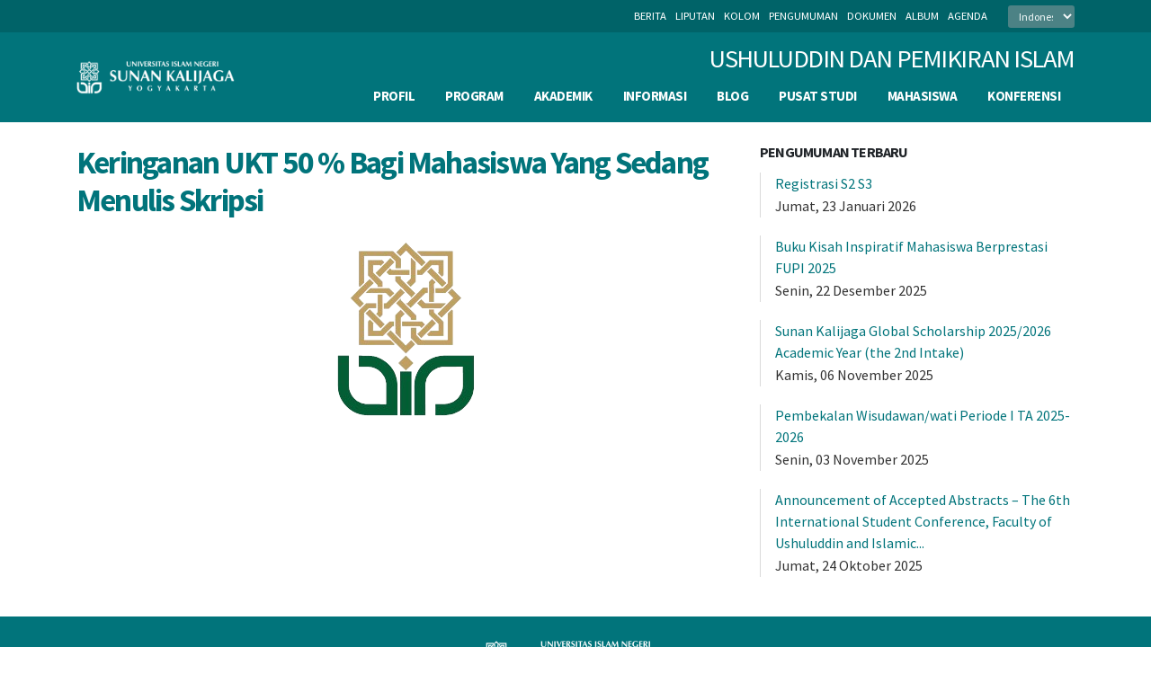

--- FILE ---
content_type: text/html; charset=UTF-8
request_url: https://ushuluddin.uin-suka.ac.id/id/pengumuman/detail/1848/keringanan-ukt-50-bagi-mahasiswa-yang-sedang-menulis-skripsi
body_size: 9631
content:
<!DOCTYPE html>
<html>

<head>

    <!-- Basic -->
    <meta charset="utf-8">
    <meta http-equiv="X-UA-Compatible" content="IE=edge">

    <title>Ushuluddin dan Pemikiran Islam | UIN Sunan Kalijaga Yogyakarta</title>

    <meta name="keywords" content="UIN SUKA" />
    <meta name="description" content="UIN SUKA">

    <!-- Favicon -->
    <link rel="shortcut icon" href="https://ushuluddin.uin-suka.ac.id/favicon.png" type="image/x-icon" />
    <link rel="apple-touch-icon" href="https://ushuluddin.uin-suka.ac.id/favicon.png">

    <!-- Mobile Metas -->
    <meta name="viewport" content="width=device-width, initial-scale=1, minimum-scale=1.0, shrink-to-fit=no">
        <!-- Web Fonts  -->
    <link href="https://fonts.googleapis.com/css?family=Open+Sans:300,400,600,700,800%7CShadows+Into+Light" rel="stylesheet" type="text/css">
    <!-- Source sans Font  -->
    <link href="https://fonts.googleapis.com/css2?family=Source+Sans+Pro:wght@400;700&display=swap" rel="stylesheet">
    <!-- End Source Font  -->
    <!-- Lora Font  -->
    <link rel="preconnect" href="https://fonts.googleapis.com">
    <link rel="preconnect" href="https://fonts.gstatic.com" crossorigin>
    <link href="https://fonts.googleapis.com/css2?family=Lora:ital,wght@0,400..700;1,400..700&display=swap" rel="stylesheet">
    <!-- End Lora Font  -->
    <!-- Vendor CSS -->
    <link rel="stylesheet" href="https://ushuluddin.uin-suka.ac.id/assets/porto/vendor/bootstrap/css/bootstrap.min.css">
    <link rel="stylesheet" href="https://ushuluddin.uin-suka.ac.id/assets/porto/vendor/fontawesome-free/css/all.min.css">
    <link rel="stylesheet" href="https://ushuluddin.uin-suka.ac.id/assets/porto/vendor/animate/animate.min.css">
    <link rel="stylesheet" href="https://ushuluddin.uin-suka.ac.id/assets/porto/vendor/simple-line-icons/css/simple-line-icons.min.css">
    <link rel="stylesheet" href="https://ushuluddin.uin-suka.ac.id/assets/porto/vendor/owl.carousel/assets/owl.carousel.min.css">
    <link rel="stylesheet" href="https://ushuluddin.uin-suka.ac.id/assets/porto/vendor/owl.carousel/assets/owl.theme.default.min.css">
    <link rel="stylesheet" href="https://ushuluddin.uin-suka.ac.id/assets/porto/vendor/magnific-popup/magnific-popup.min.css">

    <!-- Theme CSS -->
            <link rel="stylesheet" href="https://ushuluddin.uin-suka.ac.id/assets/porto/css/custom-theme.css">
        <link rel="stylesheet" href="https://ushuluddin.uin-suka.ac.id/assets/porto/css/custom-theme-elements.css">
    <link rel="stylesheet" href="https://ushuluddin.uin-suka.ac.id/assets/porto/css/theme-blog.css">
    <link rel="stylesheet" href="https://ushuluddin.uin-suka.ac.id/assets/porto/css/theme-shop.css">

    <!-- Current Page CSS -->
    <link rel="stylesheet" href="https://ushuluddin.uin-suka.ac.id/assets/porto/vendor/rs-plugin/css/settings.css">
    <link rel="stylesheet" href="https://ushuluddin.uin-suka.ac.id/assets/porto/vendor/rs-plugin/css/layers.css">
    <link rel="stylesheet" href="https://ushuluddin.uin-suka.ac.id/assets/porto/vendor/rs-plugin/css/navigation.css">
    <link rel="stylesheet" href="https://ushuluddin.uin-suka.ac.id/assets/porto/vendor/circle-flip-slideshow/css/component.css">

    <!-- Demo CSS -->


    <!-- Skin CSS -->
    <link rel="stylesheet" href="https://ushuluddin.uin-suka.ac.id/assets/porto/css/skins/default.css">

    <!-- Theme Custom CSS -->
    <link rel="stylesheet" href="https://ushuluddin.uin-suka.ac.id/assets/porto/css/custom.css">
    <link rel="stylesheet" href="https://ushuluddin.uin-suka.ac.id/assets/porto/custom-css-4.css">

    <!-- Head Libs -->
    <script src="https://ushuluddin.uin-suka.ac.id/assets/porto/vendor/modernizr/modernizr.min.js"></script>

</head>

<body>

    <div class="body">


        <div role="main" class="main">

            <header id="header" class="header-effect-shrink" data-plugin-options="{'stickyEnabled': true, 'stickyEffect': 'shrink', 'stickyEnableOnBoxed': true, 'stickyEnableOnMobile': true, 'stickyChangeLogo': true, 'stickyStartAt': 99999, 'stickyHeaderContainerHeight': 70}">
    <div class="header-body border-top-0 border-bottom-0">
        <div class="header-top header-top-default border-bottom-0 d-none d-lg-block dir-ltr" style="background-color:rgb(0, 99, 104);min-height:auto">
            <div class="container">
                <div class="header-row">
                    <div class="header-column justify-content-start">
                        <!-- <div class="header-row">
                            <nav class="header-nav-top">
                                <ul class="nav nav-pills">
                                    <li class="nav-item">
                                        <span class="text-light opacity-7 pl-0">Call Us Today! 800-123-4567</span>
                                    </li>
                                </ul>
                            </nav>
                        </div> -->
                    </div>
                    <div class="header-column justify-content-end">
                        <div class="header-row">
                            <nav class="header-nav-top">
                                <ul class="w-100 nav nav-pills text-uppercase text-2 d-none d-lg-flex" id="list-header">
                                                                            <li class="nav-item nav-item-anim-icon">
                                            <a class="nav-top-link pl-0" href="https://ushuluddin.uin-suka.ac.id/id/list/berita"><i></i> berita</a>
                                        </li>
                                                                            <li class="nav-item nav-item-anim-icon">
                                            <a class="nav-top-link pl-0" href="https://ushuluddin.uin-suka.ac.id/id/list/liputan"><i></i> liputan</a>
                                        </li>
                                                                            <li class="nav-item nav-item-anim-icon">
                                            <a class="nav-top-link pl-0" href="https://ushuluddin.uin-suka.ac.id/id/list/kolom"><i></i> kolom</a>
                                        </li>
                                                                            <li class="nav-item nav-item-anim-icon">
                                            <a class="nav-top-link pl-0" href="https://ushuluddin.uin-suka.ac.id/id/list/pengumuman"><i></i> pengumuman</a>
                                        </li>
                                                                            <li class="nav-item nav-item-anim-icon">
                                            <a class="nav-top-link pl-0" href="https://ushuluddin.uin-suka.ac.id/id/list/dokumen"><i></i> dokumen</a>
                                        </li>
                                                                            <li class="nav-item nav-item-anim-icon">
                                            <a class="nav-top-link pl-0" href="https://ushuluddin.uin-suka.ac.id/id/list/album"><i></i> album</a>
                                        </li>
                                                                            <li class="nav-item nav-item-anim-icon">
                                            <a class="nav-top-link pl-0" href="https://ushuluddin.uin-suka.ac.id/id/list/agenda"><i></i> agenda</a>
                                        </li>
                                                                    </ul>
                                <ul class="nav nav-pills">
                                    <select class="form-control d-none d-lg-block form-control-sm form-bahasa" id="list-bahasa">
                                                                                    <option value="ar">Arabic</option>
                                                                                    <option value="en">English</option>
                                                                                    <option value="id">Indonesia</option>
                                                                            </select>
                                </ul>
                            </nav>
                        </div>
                    </div>
                </div>
            </div>
        </div>
        <div class="container-fluid bg-teal">
            <div class="header-container container dir-ltr">
                <div class="header-row">
                    <div class="header-column">
                        <div class="header-row">
                            <div class="header-logo">
                                <a href="https://ushuluddin.uin-suka.ac.id/">
                                    <img alt="UIN SUKA" width="176" height="38" src="https://ushuluddin.uin-suka.ac.id/logo-white.png">
                                </a>
                            </div>
                        </div>
                        <div class="header-row d-block d-lg-none">
                            <h4 class="m-0 mb-3 text-white" style="font-weight: 400;">Ushuluddin dan Pemikiran Islam</h4>
                        </div>
                    </div>
                    <div class="header-column justify-content-end">
                        <div class="header-row d-none d-lg-flex mt-3">
                            <h3 class="m-0 text-white" style="font-weight: 400;">Ushuluddin dan Pemikiran Islam</h3>
                        </div>
                        <div class="header-row d-flex d-lg-none">
                            <div class="header-nav header-nav-links order-2 order-lg-1">
                                <div class="nav-control header-nav-main header-nav-main-square header-nav-main-effect-2 header-nav-main-sub-effect-1">
                                    <nav class="collapse">
                                        <!-- <h1 class="mt-3 text-uppercase" style="color:white">Adab dan Ilmu Budaya</h1> -->
                                        <ul class="nav nav-pills d-block d-lg-none" id="mainNav2">
                                                                                                                                                <li class="dropdown">
                                                        <a class="dropdown-item dropdown-toggle" target="_self" href="https://ushuluddin.uin-suka.ac.id/id/">
                                                            Profil                                                            <i class="fas fa-chevron-down"></i>
                                                        </a>

                                                                                                                    <ul class="dropdown-menu">
                                                                <li class=""><a class="dropdown-item" target="_self" href="https://ushuluddin.uin-suka.ac.id/id/page/prodi/297-Fakultas">Sejarah Fakultas</a></li><li class=""><a class="dropdown-item" target="_parent" href="https://ushuluddin.uin-suka.ac.id/id/page/prodi/1039-Struktur-Organisasi">Pimpinan Fakultas</a></li><li class=""><a class="dropdown-item" target="_self" href="http://lpm.uin-suka.ac.id/id/page/prodi/635-Struktur-Organisasi-Universitas">Struktur Organisasi</a></li><li class=""><a class="dropdown-item" target="_self" href="https://ushuluddin.uin-suka.ac.id/id/page/3990/staf-pengajar-di-fakultas-ushuluddin-dan-pemikiran-islam">Staf Pengajar</a></li>                                                            </ul>
                                                                                                            </li>
                                                                                                                                                                                                <li class="dropdown">
                                                        <a class="dropdown-item dropdown-toggle" target="_self" href="">
                                                            Program                                                            <i class="fas fa-chevron-down"></i>
                                                        </a>

                                                                                                                    <ul class="dropdown-menu">
                                                                <li class="dropdown-submenu"><a class="dropdown-item" target="_self" href="">Program Sarjana (S1)</a><ul class="dropdown-menu"><li class=""><a class="dropdown-item" target="_self" href="http://afi.uin-suka.ac.id/">Aqidah dan Filsafat Islam</a></li><li class=""><a class="dropdown-item" target="_self" href="http://saa.uin-suka.ac.id/">Studi Agama Agama</a></li><li class=""><a class="dropdown-item" target="_self" href="http://iat.uin-suka.ac.id/">Ilmu Al-Qur'an dan Tafsir</a></li><li class=""><a class="dropdown-item" target="_self" href="http://sosiologiagama.uin-suka.ac.id/">Sosiologi Agama</a></li><li class=""><a class="dropdown-item" target="_self" href="http://ilmuhadis.uin-suka.ac.id/">Ilmu Hadits</a></li><li class=""><a class="dropdown-item" target="_self" href="studiislam.uin-suka.ac.id">Studi Islam</a></li></ul></li><li class="dropdown-submenu"><a class="dropdown-item" target="_self" href="">Program Magister (S2)</a><ul class="dropdown-menu"><li class=""><a class="dropdown-item" target="_self" href="http://afimagister.uin-suka.ac.id/">Magister Aqidah dan Filsafat Islam</a></li><li class=""><a class="dropdown-item" target="_self" href="http://saamagister.uin-suka.ac.id/">Magister Studi Agama Agama</a></li><li class=""><a class="dropdown-item" target="_self" href="http://iatmagister.uin-suka.ac.id/">Magister Ilmu Al-Qur'an dan Tafsir</a></li></ul></li><li class="dropdown-submenu"><a class="dropdown-item" target="_self" href="">Program Doktor (S3)</a><ul class="dropdown-menu"><li class=""><a class="dropdown-item" target="_self" href="https://afidoktoral.uin-suka.ac.id/">S3 Aqidah dan Filsafat Islam</a></li></ul></li><li class=""><a class="dropdown-item" target="_blank" href="https://ushuluddin.uin-suka.ac.id/id/">International Undergraduate Program (IUP)</a></li>                                                            </ul>
                                                                                                            </li>
                                                                                                                                                                                                <li class="dropdown">
                                                        <a class="dropdown-item dropdown-toggle" target="_self" href="">
                                                            Akademik                                                            <i class="fas fa-chevron-down"></i>
                                                        </a>

                                                                                                                    <ul class="dropdown-menu">
                                                                <li class="dropdown-submenu"><a class="dropdown-item" target="_self" href="">Kurikulum</a><ul class="dropdown-menu"><li class=""><a class="dropdown-item" target="_self" href="http://afi.uin-suka.ac.id/id/page/kurikulum">S1 - Aqidah dan Filsafat Islam </a></li><li class=""><a class="dropdown-item" target="_self" href="http://saa.uin-suka.ac.id/id/page/kurikulum">S1 - Studi Agama-Agama</a></li><li class=""><a class="dropdown-item" target="_self" href="http://iat.uin-suka.ac.id/id/page/kurikulum">S1 -  Ilmu Al-Qur'an dan Tafsir</a></li><li class=""><a class="dropdown-item" target="_self" href="http://sosiologiagama.uin-suka.ac.id/id/page/kurikulum">S1 - Sosiologi Agama</a></li><li class=""><a class="dropdown-item" target="_self" href="http://ilmuhadis.uin-suka.ac.id/id/page/kurikulum">S1 - Ilmu Hadis</a></li><li class=""><a class="dropdown-item" target="_self" href="http://afimagister.uin-suka.ac.id/id/page/kurikulum">S2 -  Aqidah dan Filsafat Islam</a></li><li class=""><a class="dropdown-item" target="_self" href="http://saamagister.uin-suka.ac.id/id/page/kurikulum">S2 - Studi Agama-Agama</a></li><li class=""><a class="dropdown-item" target="_self" href="http://iatmagister.uin-suka.ac.id/id/page/kurikulum">S2 - Ilmu Al-Qur'an dan Tafsir</a></li></ul></li><li class=""><a class="dropdown-item" target="_self" href="https://uin-suka.ac.id/id/show/pengumuman/1372/kalender-akademik-tahun-akademik-20252026">Kalender Akademik</a></li><li class="dropdown-submenu"><a class="dropdown-item" target="_self" href="">Akreditasi</a><ul class="dropdown-menu"><li class=""><a class="dropdown-item" target="_self" href="http://lpm.uin-suka.ac.id/id/page/prodi/157-Akreditasi-Institusi">Akreditasi Institusi</a></li><li class=""><a class="dropdown-item" target="_self" href="http://lpm.uin-suka.ac.id/id/page/prodi/1235-Ushuluddin-dan-Pemikiran-Islam">Akreditasi Program Studi</a></li><li class=""><a class="dropdown-item" target="_self" href="http://lpm.uin-suka.ac.id/id/page/prodi/160-Akreditasi-Internasional">Akreditasi Internasional</a></li></ul></li><li class="dropdown-submenu"><a class="dropdown-item" target="_self" href="">Pedoman Akademik</a><ul class="dropdown-menu"><li class=""><a class="dropdown-item" target="_self" href="http://ushuluddin.uin-suka.ac.id/media/dokumen_akademik/05_20211123_Buku Pedoman Akademik S-1 Tahun 2021-min.pdf">Pedoman Akademik Program Sarjana</a></li><li class=""><a class="dropdown-item" target="_self" href="http://ushuluddin.uin-suka.ac.id/media/dokumen_akademik/05_20211123_011_20180830_Buku Pedoman Akademik S-2 2018-min.pdf">Pedoman Akademik Program Magister dan Doktor</a></li></ul></li><li class="dropdown-submenu"><a class="dropdown-item" target="_self" href="">Tugas Akhir/Skripsi</a><ul class="dropdown-menu"><li class=""><a class="dropdown-item" target="_self" href="https://ushuluddin.uin-suka.ac.id/id/page/prodi/2612-Seminar-Proposal">Seminar Proposal Skripsi/Tugas akhir</a></li><li class=""><a class="dropdown-item" target="_self" href="https://ushuluddin.uin-suka.ac.id/id/page/prodi/2613-Penelitian-dan-Penulisan-Tugas-Akhir">Penelitian dan Penulisan Skripsi/Tugas Akhir</a></li><li class=""><a class="dropdown-item" target="_self" href="https://ushuluddin.uin-suka.ac.id/id/page/prodi/2614-Ujian-Skripsi/Tugas-Akhir-(Munaqasyah)">Ujian Skripsi/Tugas Akhir (Munaqasyah)</a></li><li class=""><a class="dropdown-item" target="_self" href="https://ushuluddin.uin-suka.ac.id/id/page/prodi/3102-Pedoman-Penulisan-Tugas-Akhir">Pedoman Penulisan Tugas Akhir (Skripsi/Tesis)</a></li></ul></li><li class=""><a class="dropdown-item" target="_self" href="https://ushuluddin.uin-suka.ac.id/id/page/prodi/2615-Yudisium">Yudisium</a></li><li class=""><a class="dropdown-item" target="_self" href="https://ushuluddin.uin-suka.ac.id/id/page/prodi/2616-Surat-Keterangan">Surat Keterangan</a></li><li class=""><a class="dropdown-item" target="_self" href="https://ushuluddin.uin-suka.ac.id/id/page/prodi/298-Surat-Keterangan-S1">Surat Keterangan Akademik</a></li><li class=""><a class="dropdown-item" target="_self" href="https://ushuluddin.uin-suka.ac.id/id/page/prodi/3667-Surat-Pernyataan-Penyetaraan-Prodi">Surat Keterangan Penyetaraan Prodi</a></li><li class=""><a class="dropdown-item" target="_self" href="https://ushuluddin.uin-suka.ac.id/id/dokumen/download_dokumen/737">Tata Tertib Mahasiswa</a></li>                                                            </ul>
                                                                                                            </li>
                                                                                                                                                                                                <li class="dropdown">
                                                        <a class="dropdown-item dropdown-toggle" target="_self" href="">
                                                            INFORMASI                                                            <i class="fas fa-chevron-down"></i>
                                                        </a>

                                                                                                                    <ul class="dropdown-menu">
                                                                <li class=""><a class="dropdown-item" target="_self" href="http://ejournal.uin-suka.ac.id/ushuluddin/">Jurnal Publikasi</a></li><li class=""><a class="dropdown-item" target="_blank" href="https://ushuluddin.uin-suka.ac.id/id/page/3984/beasiswa">Beasiswa</a></li><li class=""><a class="dropdown-item" target="_self" href="http://kerjasama.uin-suka.ac.id/id/page/kerjasama">Kerjasama</a></li><li class=""><a class="dropdown-item" target="_self" href="https://docs.google.com/forms/d/e/1FAIpQLSesl7W2nppcBPbUJ3XLTeem3511uDK-jHX9-R7k7MCmaIv3Ig/viewform">Data Tracer Studi</a></li><li class=""><a class="dropdown-item" target="_self" href="http://lib.uin-suka.ac.id/">Perpustakaan</a></li><li class=""><a class="dropdown-item" target="_self" href="https://ushuluddin.uin-suka.ac.id/id/dokumen/download_dokumen/736">Layanan Administrasi</a></li><li class=""><a class="dropdown-item" target="_self" href="https://ushuluddin.uin-suka.ac.id/id/page/prodi/3686-Problem-Verval-Ijazah-di-PDDIKTI"> Problem Verval Ijazah di PDDIKTI</a></li><li class=""><a class="dropdown-item" target="_self" href="https://ushuluddin.uin-suka.ac.id/id/dokumen/download_dokumen/633">Perubahan Prodi AF dan PA Menjadi AFI dan SAA</a></li><li class=""><a class="dropdown-item" target="_self" href="https://ushuluddin.uin-suka.ac.id/id/dokumen/download_dokumen/634">Perubahan Prodi TH Menjadi  IAT dan ILHA</a></li>                                                            </ul>
                                                                                                            </li>
                                                                                                                                                                                                <li class="dropdown">
                                                        <a class="dropdown-item dropdown-toggle" target="_self" href="https://ushuluddin.uin-suka.ac.id/id/page/prodi/2583-BLOG">
                                                            BLOG                                                            <i class="fas fa-chevron-down"></i>
                                                        </a>

                                                                                                            </li>
                                                                                                                                                                                                <li class="dropdown">
                                                        <a class="dropdown-item dropdown-toggle" target="_self" href="">
                                                            Pusat Studi                                                            <i class="fas fa-chevron-down"></i>
                                                        </a>

                                                                                                                    <ul class="dropdown-menu">
                                                                <li class=""><a class="dropdown-item" target="_self" href="https://ushuluddin.uin-suka.ac.id/id/">IMPACT (Information, Media Promotion, and Communication Team)</a></li><li class="dropdown-submenu"><a class="dropdown-item" target="_self" href="https://ushuluddin.uin-suka.ac.id/id/page/prodi/3205-CIA-(Center-for-International-Affairs)">CIA (Center for International Affairs)</a><ul class="dropdown-menu"><li class=""><a class="dropdown-item" target="_self" href="https://ushuluddin.uin-suka.ac.id/id/page/prodi/3205-CIA-(Center-for-International-Affairs)">Profil CIA</a></li></ul></li><li class=""><a class="dropdown-item" target="_self" href="https://ushuluddin.uin-suka.ac.id/id/page/prodi/3206-Profil-REALM">REALM (Religious Literacy and Moderation Research Center)</a></li><li class=""><a class="dropdown-item" target="_self" href="https://ushuluddin.uin-suka.ac.id/id/page/prodi/3207-Profil-Rumah-Gender">Rumah Gender</a></li><li class=""><a class="dropdown-item" target="_self" href="https://ushuluddin.uin-suka.ac.id/id/page/prodi/3208-Profil-Tim-IPAD">TIM IPAD (Intensifikasi Pengembangan Akademik Dosen)</a></li><li class=""><a class="dropdown-item" target="_self" href="https://ushuluddin.uin-suka.ac.id/id/page/prodi/3209-Profil-BPIP">BPIP (Badan Penguatan dan Inovasi Pascasarjana)</a></li><li class=""><a class="dropdown-item" target="_blank" href="https://ushuluddin.uin-suka.ac.id/id/page/4029/laboratorium-prodi">Laboratorium Prodi</a></li>                                                            </ul>
                                                                                                            </li>
                                                                                                                                                                                                <li class="dropdown">
                                                        <a class="dropdown-item dropdown-toggle" target="_self" href="https://ushuluddin.uin-suka.ac.id/id/">
                                                            Mahasiswa                                                            <i class="fas fa-chevron-down"></i>
                                                        </a>

                                                                                                                    <ul class="dropdown-menu">
                                                                <li class="dropdown-submenu"><a class="dropdown-item" target="_self" href="https://ushuluddin.uin-suka.ac.id/id/page/4029/laboratorium-prodi">Laboratorium Prodi</a><ul class="dropdown-menu"><li class=""><a class="dropdown-item" target="_blank" href="https://lsqhuinsunankalijagayk.blogspot.com/">LSQH</a></li><li class=""><a class="dropdown-item" target="_blank" href="">LABFIL</a></li><li class=""><a class="dropdown-item" target="_blank" href="https://sosiologiagama.uin-suka.ac.id/id/page/prodi/932-Profil-Laboratorium">LABSA</a></li></ul></li><li class=""><a class="dropdown-item" target="_self" href="https://ushuluddin.uin-suka.ac.id/id/https://bit.ly/PrestasiFUPI ">Prestasi Mahasiswa</a></li><li class="dropdown-submenu"><a class="dropdown-item" target="_blank" href="https://ushuluddin.uin-suka.ac.id/id/">Organisasi Mahasiswa</a><ul class="dropdown-menu"><li class=""><a class="dropdown-item" target="_blank" href="https://cssmorauinsuka.com/">CSSMORA</a></li></ul></li>                                                            </ul>
                                                                                                            </li>
                                                                                                                                                                                                <li class="dropdown">
                                                        <a class="dropdown-item dropdown-toggle" target="_self" href="https://ushuluddin.uin-suka.ac.id/id/">
                                                            Konferensi                                                            <i class="fas fa-chevron-down"></i>
                                                        </a>

                                                                                                                    <ul class="dropdown-menu">
                                                                <li class=""><a class="dropdown-item" target="_self" href="https://conference.uin-suka.ac.id/index.php/isc/index">ISC</a></li><li class=""><a class="dropdown-item" target="_blank" href="https://conference.uin-suka.ac.id/index.php/USICON">USICON</a></li>                                                            </ul>
                                                                                                            </li>
                                                                                                                                    </ul>
                                        <!-- <ul class="w-100 nav nav-pills text-uppercase text-2 d-none d-lg-flex" id="list-header">
                                                                                            <li class="nav-item nav-item-anim-icon">
                                                    <a class="nav-top-link pl-0" href="https://ushuluddin.uin-suka.ac.id/id/list/berita"><i></i> berita</a>
                                                </li>
                                                                                            <li class="nav-item nav-item-anim-icon">
                                                    <a class="nav-top-link pl-0" href="https://ushuluddin.uin-suka.ac.id/id/list/liputan"><i></i> liputan</a>
                                                </li>
                                                                                            <li class="nav-item nav-item-anim-icon">
                                                    <a class="nav-top-link pl-0" href="https://ushuluddin.uin-suka.ac.id/id/list/kolom"><i></i> kolom</a>
                                                </li>
                                                                                            <li class="nav-item nav-item-anim-icon">
                                                    <a class="nav-top-link pl-0" href="https://ushuluddin.uin-suka.ac.id/id/list/pengumuman"><i></i> pengumuman</a>
                                                </li>
                                                                                            <li class="nav-item nav-item-anim-icon">
                                                    <a class="nav-top-link pl-0" href="https://ushuluddin.uin-suka.ac.id/id/list/dokumen"><i></i> dokumen</a>
                                                </li>
                                                                                            <li class="nav-item nav-item-anim-icon">
                                                    <a class="nav-top-link pl-0" href="https://ushuluddin.uin-suka.ac.id/id/list/album"><i></i> album</a>
                                                </li>
                                                                                            <li class="nav-item nav-item-anim-icon">
                                                    <a class="nav-top-link pl-0" href="https://ushuluddin.uin-suka.ac.id/id/list/agenda"><i></i> agenda</a>
                                                </li>
                                                                                    </ul> -->
                                        <div class="text-center d-block d-lg-none">
                                            <div class="row">
                                                                                                    <div class="col-sm-6 col-md-3 border">
                                                        <a class="font-weight-semibold text-capitalize" href="https://ushuluddin.uin-suka.ac.id/id/list/berita"><i></i> berita</a>
                                                    </div>
                                                                                                    <div class="col-sm-6 col-md-3 border">
                                                        <a class="font-weight-semibold text-capitalize" href="https://ushuluddin.uin-suka.ac.id/id/list/liputan"><i></i> liputan</a>
                                                    </div>
                                                                                                    <div class="col-sm-6 col-md-3 border">
                                                        <a class="font-weight-semibold text-capitalize" href="https://ushuluddin.uin-suka.ac.id/id/list/kolom"><i></i> kolom</a>
                                                    </div>
                                                                                                    <div class="col-sm-6 col-md-3 border">
                                                        <a class="font-weight-semibold text-capitalize" href="https://ushuluddin.uin-suka.ac.id/id/list/pengumuman"><i></i> pengumuman</a>
                                                    </div>
                                                                                                    <div class="col-sm-6 col-md-3 border">
                                                        <a class="font-weight-semibold text-capitalize" href="https://ushuluddin.uin-suka.ac.id/id/list/dokumen"><i></i> dokumen</a>
                                                    </div>
                                                                                                    <div class="col-sm-6 col-md-3 border">
                                                        <a class="font-weight-semibold text-capitalize" href="https://ushuluddin.uin-suka.ac.id/id/list/album"><i></i> album</a>
                                                    </div>
                                                                                                    <div class="col-sm-6 col-md-3 border">
                                                        <a class="font-weight-semibold text-capitalize" href="https://ushuluddin.uin-suka.ac.id/id/list/agenda"><i></i> agenda</a>
                                                    </div>
                                                                                            </div>
                                            <div class="row">
                                                <div class="col-12 d-flex justify-content-center bg-success-alt">
                                                                                                            <span class="mr-3 my-3">
                                                            <a href="https://ushuluddin.uin-suka.ac.id/ar">
                                                                <img src="https://ushuluddin.uin-suka.ac.id/ar_flag.png" alt="">
                                                            </a>
                                                        </span>
                                                                                                            <span class="mr-3 my-3">
                                                            <a href="https://ushuluddin.uin-suka.ac.id/en">
                                                                <img src="https://ushuluddin.uin-suka.ac.id/uk_flag.png" alt="">
                                                            </a>
                                                        </span>
                                                                                                            <span class="mr-3 my-3">
                                                            <a href="https://ushuluddin.uin-suka.ac.id/id">
                                                                <img src="https://ushuluddin.uin-suka.ac.id/id_flag.png" alt="">
                                                            </a>
                                                        </span>
                                                                                                    </div>
                                            </div>
                                        </div>
                                    </nav>
                                </div>
                                <button class="btn header-btn-collapse-nav" data-toggle="collapse" data-target=".nav-control nav">
                                    <i class="fas fa-bars"></i>
                                </button>
                            </div>
                            <!-- <div class="header-nav-features header-nav-features-no-border header-nav-features-lg-show-border order-1 order-lg-2">
                                <div class="header-nav-feature header-nav-features-search d-inline-flex">
                                    <select class="form-control d-none d-lg-block form-control-sm form-bahasa" id="list-bahasa">
                                                                                    <option value="ar">Arabic</option>
                                                                                    <option value="en">English</option>
                                                                                    <option value="id">Indonesia</option>
                                                                            </select>
                                </div>
                            </div> -->
                        </div>
                        <!-- main menu nav -->
                        <div class="header-row">
                            <div class="header-nav-main header-nav-main-square header-nav-main-dropdown-no-borders header-nav-main-effect-2 header-nav-main-sub-effect-1 d-none d-lg-block">
                                <nav class="collapse">
                                    <ul class="nav nav-pills py-3" id="mainNav">
                                                                                                                                    <li class="dropdown" style="height: auto!important;">
                                                    <a class="dropdown-item dropdown-toggle text-white py-0" target="_self" href="https://ushuluddin.uin-suka.ac.id/id/">
                                                        Profil                                                        <i class="fas fa-chevron-down"></i>
                                                    </a>

                                                                                                            <ul class="dropdown-menu">
                                                            <li class=""><a class="dropdown-item" target="_self" href="https://ushuluddin.uin-suka.ac.id/id/page/prodi/297-Fakultas">Sejarah Fakultas</a></li><li class=""><a class="dropdown-item" target="_parent" href="https://ushuluddin.uin-suka.ac.id/id/page/prodi/1039-Struktur-Organisasi">Pimpinan Fakultas</a></li><li class=""><a class="dropdown-item" target="_self" href="http://lpm.uin-suka.ac.id/id/page/prodi/635-Struktur-Organisasi-Universitas">Struktur Organisasi</a></li><li class=""><a class="dropdown-item" target="_self" href="https://ushuluddin.uin-suka.ac.id/id/page/3990/staf-pengajar-di-fakultas-ushuluddin-dan-pemikiran-islam">Staf Pengajar</a></li>                                                        </ul>
                                                                                                    </li>
                                                                                                                                                                                <li class="dropdown" style="height: auto!important;">
                                                    <a class="dropdown-item dropdown-toggle text-white py-0" target="_self" href="">
                                                        Program                                                        <i class="fas fa-chevron-down"></i>
                                                    </a>

                                                                                                            <ul class="dropdown-menu">
                                                            <li class="dropdown-submenu"><a class="dropdown-item" target="_self" href="">Program Sarjana (S1)</a><ul class="dropdown-menu"><li class=""><a class="dropdown-item" target="_self" href="http://afi.uin-suka.ac.id/">Aqidah dan Filsafat Islam</a></li><li class=""><a class="dropdown-item" target="_self" href="http://saa.uin-suka.ac.id/">Studi Agama Agama</a></li><li class=""><a class="dropdown-item" target="_self" href="http://iat.uin-suka.ac.id/">Ilmu Al-Qur'an dan Tafsir</a></li><li class=""><a class="dropdown-item" target="_self" href="http://sosiologiagama.uin-suka.ac.id/">Sosiologi Agama</a></li><li class=""><a class="dropdown-item" target="_self" href="http://ilmuhadis.uin-suka.ac.id/">Ilmu Hadits</a></li><li class=""><a class="dropdown-item" target="_self" href="studiislam.uin-suka.ac.id">Studi Islam</a></li></ul></li><li class="dropdown-submenu"><a class="dropdown-item" target="_self" href="">Program Magister (S2)</a><ul class="dropdown-menu"><li class=""><a class="dropdown-item" target="_self" href="http://afimagister.uin-suka.ac.id/">Magister Aqidah dan Filsafat Islam</a></li><li class=""><a class="dropdown-item" target="_self" href="http://saamagister.uin-suka.ac.id/">Magister Studi Agama Agama</a></li><li class=""><a class="dropdown-item" target="_self" href="http://iatmagister.uin-suka.ac.id/">Magister Ilmu Al-Qur'an dan Tafsir</a></li></ul></li><li class="dropdown-submenu"><a class="dropdown-item" target="_self" href="">Program Doktor (S3)</a><ul class="dropdown-menu"><li class=""><a class="dropdown-item" target="_self" href="https://afidoktoral.uin-suka.ac.id/">S3 Aqidah dan Filsafat Islam</a></li></ul></li><li class=""><a class="dropdown-item" target="_blank" href="https://ushuluddin.uin-suka.ac.id/id/">International Undergraduate Program (IUP)</a></li>                                                        </ul>
                                                                                                    </li>
                                                                                                                                                                                <li class="dropdown" style="height: auto!important;">
                                                    <a class="dropdown-item dropdown-toggle text-white py-0" target="_self" href="">
                                                        Akademik                                                        <i class="fas fa-chevron-down"></i>
                                                    </a>

                                                                                                            <ul class="dropdown-menu">
                                                            <li class="dropdown-submenu"><a class="dropdown-item" target="_self" href="">Kurikulum</a><ul class="dropdown-menu"><li class=""><a class="dropdown-item" target="_self" href="http://afi.uin-suka.ac.id/id/page/kurikulum">S1 - Aqidah dan Filsafat Islam </a></li><li class=""><a class="dropdown-item" target="_self" href="http://saa.uin-suka.ac.id/id/page/kurikulum">S1 - Studi Agama-Agama</a></li><li class=""><a class="dropdown-item" target="_self" href="http://iat.uin-suka.ac.id/id/page/kurikulum">S1 -  Ilmu Al-Qur'an dan Tafsir</a></li><li class=""><a class="dropdown-item" target="_self" href="http://sosiologiagama.uin-suka.ac.id/id/page/kurikulum">S1 - Sosiologi Agama</a></li><li class=""><a class="dropdown-item" target="_self" href="http://ilmuhadis.uin-suka.ac.id/id/page/kurikulum">S1 - Ilmu Hadis</a></li><li class=""><a class="dropdown-item" target="_self" href="http://afimagister.uin-suka.ac.id/id/page/kurikulum">S2 -  Aqidah dan Filsafat Islam</a></li><li class=""><a class="dropdown-item" target="_self" href="http://saamagister.uin-suka.ac.id/id/page/kurikulum">S2 - Studi Agama-Agama</a></li><li class=""><a class="dropdown-item" target="_self" href="http://iatmagister.uin-suka.ac.id/id/page/kurikulum">S2 - Ilmu Al-Qur'an dan Tafsir</a></li></ul></li><li class=""><a class="dropdown-item" target="_self" href="https://uin-suka.ac.id/id/show/pengumuman/1372/kalender-akademik-tahun-akademik-20252026">Kalender Akademik</a></li><li class="dropdown-submenu"><a class="dropdown-item" target="_self" href="">Akreditasi</a><ul class="dropdown-menu"><li class=""><a class="dropdown-item" target="_self" href="http://lpm.uin-suka.ac.id/id/page/prodi/157-Akreditasi-Institusi">Akreditasi Institusi</a></li><li class=""><a class="dropdown-item" target="_self" href="http://lpm.uin-suka.ac.id/id/page/prodi/1235-Ushuluddin-dan-Pemikiran-Islam">Akreditasi Program Studi</a></li><li class=""><a class="dropdown-item" target="_self" href="http://lpm.uin-suka.ac.id/id/page/prodi/160-Akreditasi-Internasional">Akreditasi Internasional</a></li></ul></li><li class="dropdown-submenu"><a class="dropdown-item" target="_self" href="">Pedoman Akademik</a><ul class="dropdown-menu"><li class=""><a class="dropdown-item" target="_self" href="http://ushuluddin.uin-suka.ac.id/media/dokumen_akademik/05_20211123_Buku Pedoman Akademik S-1 Tahun 2021-min.pdf">Pedoman Akademik Program Sarjana</a></li><li class=""><a class="dropdown-item" target="_self" href="http://ushuluddin.uin-suka.ac.id/media/dokumen_akademik/05_20211123_011_20180830_Buku Pedoman Akademik S-2 2018-min.pdf">Pedoman Akademik Program Magister dan Doktor</a></li></ul></li><li class="dropdown-submenu"><a class="dropdown-item" target="_self" href="">Tugas Akhir/Skripsi</a><ul class="dropdown-menu"><li class=""><a class="dropdown-item" target="_self" href="https://ushuluddin.uin-suka.ac.id/id/page/prodi/2612-Seminar-Proposal">Seminar Proposal Skripsi/Tugas akhir</a></li><li class=""><a class="dropdown-item" target="_self" href="https://ushuluddin.uin-suka.ac.id/id/page/prodi/2613-Penelitian-dan-Penulisan-Tugas-Akhir">Penelitian dan Penulisan Skripsi/Tugas Akhir</a></li><li class=""><a class="dropdown-item" target="_self" href="https://ushuluddin.uin-suka.ac.id/id/page/prodi/2614-Ujian-Skripsi/Tugas-Akhir-(Munaqasyah)">Ujian Skripsi/Tugas Akhir (Munaqasyah)</a></li><li class=""><a class="dropdown-item" target="_self" href="https://ushuluddin.uin-suka.ac.id/id/page/prodi/3102-Pedoman-Penulisan-Tugas-Akhir">Pedoman Penulisan Tugas Akhir (Skripsi/Tesis)</a></li></ul></li><li class=""><a class="dropdown-item" target="_self" href="https://ushuluddin.uin-suka.ac.id/id/page/prodi/2615-Yudisium">Yudisium</a></li><li class=""><a class="dropdown-item" target="_self" href="https://ushuluddin.uin-suka.ac.id/id/page/prodi/2616-Surat-Keterangan">Surat Keterangan</a></li><li class=""><a class="dropdown-item" target="_self" href="https://ushuluddin.uin-suka.ac.id/id/page/prodi/298-Surat-Keterangan-S1">Surat Keterangan Akademik</a></li><li class=""><a class="dropdown-item" target="_self" href="https://ushuluddin.uin-suka.ac.id/id/page/prodi/3667-Surat-Pernyataan-Penyetaraan-Prodi">Surat Keterangan Penyetaraan Prodi</a></li><li class=""><a class="dropdown-item" target="_self" href="https://ushuluddin.uin-suka.ac.id/id/dokumen/download_dokumen/737">Tata Tertib Mahasiswa</a></li>                                                        </ul>
                                                                                                    </li>
                                                                                                                                                                                <li class="dropdown" style="height: auto!important;">
                                                    <a class="dropdown-item dropdown-toggle text-white py-0" target="_self" href="">
                                                        INFORMASI                                                        <i class="fas fa-chevron-down"></i>
                                                    </a>

                                                                                                            <ul class="dropdown-menu">
                                                            <li class=""><a class="dropdown-item" target="_self" href="http://ejournal.uin-suka.ac.id/ushuluddin/">Jurnal Publikasi</a></li><li class=""><a class="dropdown-item" target="_blank" href="https://ushuluddin.uin-suka.ac.id/id/page/3984/beasiswa">Beasiswa</a></li><li class=""><a class="dropdown-item" target="_self" href="http://kerjasama.uin-suka.ac.id/id/page/kerjasama">Kerjasama</a></li><li class=""><a class="dropdown-item" target="_self" href="https://docs.google.com/forms/d/e/1FAIpQLSesl7W2nppcBPbUJ3XLTeem3511uDK-jHX9-R7k7MCmaIv3Ig/viewform">Data Tracer Studi</a></li><li class=""><a class="dropdown-item" target="_self" href="http://lib.uin-suka.ac.id/">Perpustakaan</a></li><li class=""><a class="dropdown-item" target="_self" href="https://ushuluddin.uin-suka.ac.id/id/dokumen/download_dokumen/736">Layanan Administrasi</a></li><li class=""><a class="dropdown-item" target="_self" href="https://ushuluddin.uin-suka.ac.id/id/page/prodi/3686-Problem-Verval-Ijazah-di-PDDIKTI"> Problem Verval Ijazah di PDDIKTI</a></li><li class=""><a class="dropdown-item" target="_self" href="https://ushuluddin.uin-suka.ac.id/id/dokumen/download_dokumen/633">Perubahan Prodi AF dan PA Menjadi AFI dan SAA</a></li><li class=""><a class="dropdown-item" target="_self" href="https://ushuluddin.uin-suka.ac.id/id/dokumen/download_dokumen/634">Perubahan Prodi TH Menjadi  IAT dan ILHA</a></li>                                                        </ul>
                                                                                                    </li>
                                                                                                                                                                                <li class="dropdown" style="height: auto!important;">
                                                    <a class="dropdown-item dropdown-toggle text-white py-0" target="_self" href="https://ushuluddin.uin-suka.ac.id/id/page/prodi/2583-BLOG">
                                                        BLOG                                                        <i class="fas fa-chevron-down"></i>
                                                    </a>

                                                                                                    </li>
                                                                                                                                                                                <li class="dropdown" style="height: auto!important;">
                                                    <a class="dropdown-item dropdown-toggle text-white py-0" target="_self" href="">
                                                        Pusat Studi                                                        <i class="fas fa-chevron-down"></i>
                                                    </a>

                                                                                                            <ul class="dropdown-menu">
                                                            <li class=""><a class="dropdown-item" target="_self" href="https://ushuluddin.uin-suka.ac.id/id/">IMPACT (Information, Media Promotion, and Communication Team)</a></li><li class="dropdown-submenu"><a class="dropdown-item" target="_self" href="https://ushuluddin.uin-suka.ac.id/id/page/prodi/3205-CIA-(Center-for-International-Affairs)">CIA (Center for International Affairs)</a><ul class="dropdown-menu"><li class=""><a class="dropdown-item" target="_self" href="https://ushuluddin.uin-suka.ac.id/id/page/prodi/3205-CIA-(Center-for-International-Affairs)">Profil CIA</a></li></ul></li><li class=""><a class="dropdown-item" target="_self" href="https://ushuluddin.uin-suka.ac.id/id/page/prodi/3206-Profil-REALM">REALM (Religious Literacy and Moderation Research Center)</a></li><li class=""><a class="dropdown-item" target="_self" href="https://ushuluddin.uin-suka.ac.id/id/page/prodi/3207-Profil-Rumah-Gender">Rumah Gender</a></li><li class=""><a class="dropdown-item" target="_self" href="https://ushuluddin.uin-suka.ac.id/id/page/prodi/3208-Profil-Tim-IPAD">TIM IPAD (Intensifikasi Pengembangan Akademik Dosen)</a></li><li class=""><a class="dropdown-item" target="_self" href="https://ushuluddin.uin-suka.ac.id/id/page/prodi/3209-Profil-BPIP">BPIP (Badan Penguatan dan Inovasi Pascasarjana)</a></li><li class=""><a class="dropdown-item" target="_blank" href="https://ushuluddin.uin-suka.ac.id/id/page/4029/laboratorium-prodi">Laboratorium Prodi</a></li>                                                        </ul>
                                                                                                    </li>
                                                                                                                                                                                <li class="dropdown" style="height: auto!important;">
                                                    <a class="dropdown-item dropdown-toggle text-white py-0" target="_self" href="https://ushuluddin.uin-suka.ac.id/id/">
                                                        Mahasiswa                                                        <i class="fas fa-chevron-down"></i>
                                                    </a>

                                                                                                            <ul class="dropdown-menu">
                                                            <li class="dropdown-submenu"><a class="dropdown-item" target="_self" href="https://ushuluddin.uin-suka.ac.id/id/page/4029/laboratorium-prodi">Laboratorium Prodi</a><ul class="dropdown-menu"><li class=""><a class="dropdown-item" target="_blank" href="https://lsqhuinsunankalijagayk.blogspot.com/">LSQH</a></li><li class=""><a class="dropdown-item" target="_blank" href="">LABFIL</a></li><li class=""><a class="dropdown-item" target="_blank" href="https://sosiologiagama.uin-suka.ac.id/id/page/prodi/932-Profil-Laboratorium">LABSA</a></li></ul></li><li class=""><a class="dropdown-item" target="_self" href="https://ushuluddin.uin-suka.ac.id/id/https://bit.ly/PrestasiFUPI ">Prestasi Mahasiswa</a></li><li class="dropdown-submenu"><a class="dropdown-item" target="_blank" href="https://ushuluddin.uin-suka.ac.id/id/">Organisasi Mahasiswa</a><ul class="dropdown-menu"><li class=""><a class="dropdown-item" target="_blank" href="https://cssmorauinsuka.com/">CSSMORA</a></li></ul></li>                                                        </ul>
                                                                                                    </li>
                                                                                                                                                                                <li class="dropdown" style="height: auto!important;">
                                                    <a class="dropdown-item dropdown-toggle text-white py-0" target="_self" href="https://ushuluddin.uin-suka.ac.id/id/">
                                                        Konferensi                                                        <i class="fas fa-chevron-down"></i>
                                                    </a>

                                                                                                            <ul class="dropdown-menu">
                                                            <li class=""><a class="dropdown-item" target="_self" href="https://conference.uin-suka.ac.id/index.php/isc/index">ISC</a></li><li class=""><a class="dropdown-item" target="_blank" href="https://conference.uin-suka.ac.id/index.php/USICON">USICON</a></li>                                                        </ul>
                                                                                                    </li>
                                                                                                                        </ul>
                                </nav>
                            </div>
                        </div>
                        <!-- main menu nav  -->
                    </div>
                </div>
            </div>
        </div>
    </div>
</header>
            <div class="container py-4">
    <div class="row">
        <div class="col-sm-12 col-md-8">
            <div class="row">
                <div class="col">
                    <div class="blog-posts single-post">

                        <article class="post post-large blog-single-post border-0 m-0 p-0">
                            <h2 class="text-teal font-weight-bold">Keringanan UKT 50 % Bagi Mahasiswa Yang Sedang  Menulis Skripsi</h2>
                            <p id="tgl_posting"></p>
                                                            <div class="text-center">
                                    <img src="https://ushuluddin.uin-suka.ac.id/logo-uin-2.png" height="203px" width="161px" alt="">
                                </div>
                                                                                </article>
                    </div>
                </div>
            </div>
        </div>
        <div class="col-sm-12 col-md-4">
            <h5>pengumuman Terbaru</h5>
            <div class="blog-posts" id="list-pengumuman">
                <ul class="list-unstyled">
                                            <li class="border-left mb-3">
                            <div class="ml-3">
                                <a class="fs-16" href="https://ushuluddin.uin-suka.ac.id/id/show/pengumuman/5047/registrasi-s2-s3">Registrasi  S2 S3</a>
                                <br>
                                <p>Jumat, 23 Januari 2026</p>
                            </div>
                        </li>
                                            <li class="border-left mb-3">
                            <div class="ml-3">
                                <a class="fs-16" href="https://ushuluddin.uin-suka.ac.id/id/show/pengumuman/5016/buku-kisah-inspiratif-mahasiswa-berprestasi-fupi-2025">Buku Kisah Inspiratif Mahasiswa Berprestasi FUPI 2025</a>
                                <br>
                                <p>Senin, 22 Desember 2025</p>
                            </div>
                        </li>
                                            <li class="border-left mb-3">
                            <div class="ml-3">
                                <a class="fs-16" href="https://ushuluddin.uin-suka.ac.id/id/show/pengumuman/5007/sunan-kalijaga-global-scholarship-20252026-academic-year-the-2nd-intake">Sunan Kalijaga Global Scholarship 2025/2026 Academic Year (the 2nd Intake)</a>
                                <br>
                                <p>Kamis, 06 November 2025</p>
                            </div>
                        </li>
                                            <li class="border-left mb-3">
                            <div class="ml-3">
                                <a class="fs-16" href="https://ushuluddin.uin-suka.ac.id/id/show/pengumuman/4997/pembekalan-wisudawanwati-periode-i-ta-2025-2026">Pembekalan Wisudawan/wati Periode I TA 2025-2026</a>
                                <br>
                                <p>Senin, 03 November 2025</p>
                            </div>
                        </li>
                                            <li class="border-left mb-3">
                            <div class="ml-3">
                                <a class="fs-16" href="https://ushuluddin.uin-suka.ac.id/id/show/pengumuman/4988/announcement-of-accepted-abstracts-the-6th-international-student-conference-faculty-of-ushuluddin-and-islamic-thought-uin-sunan-kalijaga">Announcement of Accepted Abstracts – The 6th International Student Conference, Faculty of Ushuluddin and Islamic...</a>
                                <br>
                                <p>Jumat, 24 Oktober 2025</p>
                            </div>
                        </li>
                                    </ul>
            </div>
        </div>
    </div>
</div>

            <footer id="footer" class="mt-0 dir-ltr" style="border-top:0px!important">
    <div class="container-fluid" style="background-color: #01747b ;">
        <div class="container py-4">
            <div class="d-flex justify-content-center">
                <a href="https://ushuluddin.uin-suka.ac.id/" class="logo d-flex align-items-center">
                    <!-- Uncomment the line below if you also wish to use an image logo -->
                    <img src="https://ushuluddin.uin-suka.ac.id/logo-white.png" alt="UIN SUKA">
                    <!-- <h1 class="sitename">UIN SUKA</h1>  -->
                </a>
            </div>
            <div class="masonry row mt-5" data-plugin-masonry data-plugin-options="{'itemSelector': '.masonry-item'}" id="list-unit">
                <!-- <iframe src="https://www.google.com/maps/embed?pb=!1m18!1m12!1m3!1d2034.440039984545!2d110.39352316745081!3d-7.7848429796579754!2m3!1f0!2f0!3f0!3m2!1i1024!2i768!4f13.1!3m3!1m2!1s0x2e7a59db2dacb069%3A0x7f35156a4aeb645a!2sUIN+Sunan+Kalijaga+Yogyakarta!5e0!3m2!1sen!2sid!4v1475046208066" width="100%" height="280" style="border:0;" allowfullscreen="" loading="lazy" referrerpolicy="no-referrer-when-downgrade"></iframe> -->
                                                            <div class="masonry-item no-default-style col-sm-6 col-md-4 col-lg-3 col-xl-1-4 mb-5 border-left footer-list">
                            <a href="https://ushuluddin.uin-suka.ac.id/id/" target="_self">
                                <h4 class="text-uppercase">Profil</h4>
                            </a>
                            <div id="unit">
                                                                    <div class="mb-2">
                                        <a href="https://ushuluddin.uin-suka.ac.id/id/page/prodi/297-Fakultas" class="text-color-light" target="_self">Sejarah Fakultas</a>
                                    </div>
                                                                    <div class="mb-2">
                                        <a href="https://ushuluddin.uin-suka.ac.id/id/page/prodi/1039-Struktur-Organisasi" class="text-color-light" target="_parent">Pimpinan Fakultas</a>
                                    </div>
                                                                    <div class="mb-2">
                                        <a href="http://lpm.uin-suka.ac.id/id/page/prodi/635-Struktur-Organisasi-Universitas" class="text-color-light" target="_self">Struktur Organisasi</a>
                                    </div>
                                                                    <div class="mb-2">
                                        <a href="https://ushuluddin.uin-suka.ac.id/id/page/3990/staf-pengajar-di-fakultas-ushuluddin-dan-pemikiran-islam" class="text-color-light" target="_self">Staf Pengajar</a>
                                    </div>
                                                            </div>
                        </div>
                                            <div class="masonry-item no-default-style col-sm-6 col-md-4 col-lg-3 col-xl-1-4 mb-5 border-left footer-list">
                            <a href="" target="_self">
                                <h4 class="text-uppercase">Program</h4>
                            </a>
                            <div id="unit">
                                                                    <div class="mb-2">
                                        <a href="" class="text-color-light" target="_self">Program Sarjana (S1)</a>
                                    </div>
                                                                    <div class="mb-2">
                                        <a href="" class="text-color-light" target="_self">Program Magister (S2)</a>
                                    </div>
                                                                    <div class="mb-2">
                                        <a href="" class="text-color-light" target="_self">Program Doktor (S3)</a>
                                    </div>
                                                                    <div class="mb-2">
                                        <a href="https://ushuluddin.uin-suka.ac.id/id/" class="text-color-light" target="_blank">International Undergraduate Program (IUP)</a>
                                    </div>
                                                            </div>
                        </div>
                                            <div class="masonry-item no-default-style col-sm-6 col-md-4 col-lg-3 col-xl-1-4 mb-5 border-left footer-list">
                            <a href="" target="_self">
                                <h4 class="text-uppercase">INFORMASI</h4>
                            </a>
                            <div id="unit">
                                                                    <div class="mb-2">
                                        <a href="http://ejournal.uin-suka.ac.id/ushuluddin/" class="text-color-light" target="_self">Jurnal Publikasi</a>
                                    </div>
                                                                    <div class="mb-2">
                                        <a href="https://ushuluddin.uin-suka.ac.id/id/page/3984/beasiswa" class="text-color-light" target="_blank">Beasiswa</a>
                                    </div>
                                                                    <div class="mb-2">
                                        <a href="http://kerjasama.uin-suka.ac.id/id/page/kerjasama" class="text-color-light" target="_self">Kerjasama</a>
                                    </div>
                                                                    <div class="mb-2">
                                        <a href="https://docs.google.com/forms/d/e/1FAIpQLSesl7W2nppcBPbUJ3XLTeem3511uDK-jHX9-R7k7MCmaIv3Ig/viewform" class="text-color-light" target="_self">Data Tracer Studi</a>
                                    </div>
                                                                    <div class="mb-2">
                                        <a href="http://lib.uin-suka.ac.id/" class="text-color-light" target="_self">Perpustakaan</a>
                                    </div>
                                                                    <div class="mb-2">
                                        <a href="https://ushuluddin.uin-suka.ac.id/id/dokumen/download_dokumen/736" class="text-color-light" target="_self">Layanan Administrasi</a>
                                    </div>
                                                                    <div class="mb-2">
                                        <a href="https://ushuluddin.uin-suka.ac.id/id/page/prodi/3686-Problem-Verval-Ijazah-di-PDDIKTI" class="text-color-light" target="_self"> Problem Verval Ijazah di PDDIKTI</a>
                                    </div>
                                                                    <div class="mb-2">
                                        <a href="https://ushuluddin.uin-suka.ac.id/id/dokumen/download_dokumen/633" class="text-color-light" target="_self">Perubahan Prodi AF dan PA Menjadi AFI dan SAA</a>
                                    </div>
                                                                    <div class="mb-2">
                                        <a href="https://ushuluddin.uin-suka.ac.id/id/dokumen/download_dokumen/634" class="text-color-light" target="_self">Perubahan Prodi TH Menjadi  IAT dan ILHA</a>
                                    </div>
                                                            </div>
                        </div>
                                            <div class="masonry-item no-default-style col-sm-6 col-md-4 col-lg-3 col-xl-1-4 mb-5 border-left footer-list">
                            <a href="https://ushuluddin.uin-suka.ac.id/id/page/prodi/2583-BLOG" target="_self">
                                <h4 class="text-uppercase">BLOG</h4>
                            </a>
                            <div id="unit">
                                                            </div>
                        </div>
                                            <div class="masonry-item no-default-style col-sm-6 col-md-4 col-lg-3 col-xl-1-4 mb-5 border-left footer-list">
                            <a href="" target="_self">
                                <h4 class="text-uppercase">Akademik</h4>
                            </a>
                            <div id="unit">
                                                                    <div class="mb-2">
                                        <a href="" class="text-color-light" target="_self">Kurikulum</a>
                                    </div>
                                                                    <div class="mb-2">
                                        <a href="https://uin-suka.ac.id/id/show/pengumuman/1372/kalender-akademik-tahun-akademik-20252026" class="text-color-light" target="_self">Kalender Akademik</a>
                                    </div>
                                                                    <div class="mb-2">
                                        <a href="" class="text-color-light" target="_self">Akreditasi</a>
                                    </div>
                                                                    <div class="mb-2">
                                        <a href="" class="text-color-light" target="_self">Pedoman Akademik</a>
                                    </div>
                                                                    <div class="mb-2">
                                        <a href="" class="text-color-light" target="_self">Tugas Akhir/Skripsi</a>
                                    </div>
                                                                    <div class="mb-2">
                                        <a href="https://ushuluddin.uin-suka.ac.id/id/page/prodi/2615-Yudisium" class="text-color-light" target="_self">Yudisium</a>
                                    </div>
                                                                    <div class="mb-2">
                                        <a href="https://ushuluddin.uin-suka.ac.id/id/page/prodi/2616-Surat-Keterangan" class="text-color-light" target="_self">Surat Keterangan</a>
                                    </div>
                                                                    <div class="mb-2">
                                        <a href="https://ushuluddin.uin-suka.ac.id/id/page/prodi/298-Surat-Keterangan-S1" class="text-color-light" target="_self">Surat Keterangan Akademik</a>
                                    </div>
                                                                    <div class="mb-2">
                                        <a href="https://ushuluddin.uin-suka.ac.id/id/page/prodi/3667-Surat-Pernyataan-Penyetaraan-Prodi" class="text-color-light" target="_self">Surat Keterangan Penyetaraan Prodi</a>
                                    </div>
                                                                    <div class="mb-2">
                                        <a href="https://ushuluddin.uin-suka.ac.id/id/dokumen/download_dokumen/737" class="text-color-light" target="_self">Tata Tertib Mahasiswa</a>
                                    </div>
                                                            </div>
                        </div>
                                            <div class="masonry-item no-default-style col-sm-6 col-md-4 col-lg-3 col-xl-1-4 mb-5 border-left footer-list">
                            <a href="" target="_self">
                                <h4 class="text-uppercase">Pusat Studi</h4>
                            </a>
                            <div id="unit">
                                                                    <div class="mb-2">
                                        <a href="https://ushuluddin.uin-suka.ac.id/id/" class="text-color-light" target="_self">IMPACT (Information, Media Promotion, and Communication Team)</a>
                                    </div>
                                                                    <div class="mb-2">
                                        <a href="https://ushuluddin.uin-suka.ac.id/id/page/prodi/3205-CIA-(Center-for-International-Affairs)" class="text-color-light" target="_self">CIA (Center for International Affairs)</a>
                                    </div>
                                                                    <div class="mb-2">
                                        <a href="https://ushuluddin.uin-suka.ac.id/id/page/prodi/3206-Profil-REALM" class="text-color-light" target="_self">REALM (Religious Literacy and Moderation Research Center)</a>
                                    </div>
                                                                    <div class="mb-2">
                                        <a href="https://ushuluddin.uin-suka.ac.id/id/page/prodi/3207-Profil-Rumah-Gender" class="text-color-light" target="_self">Rumah Gender</a>
                                    </div>
                                                                    <div class="mb-2">
                                        <a href="https://ushuluddin.uin-suka.ac.id/id/page/prodi/3208-Profil-Tim-IPAD" class="text-color-light" target="_self">TIM IPAD (Intensifikasi Pengembangan Akademik Dosen)</a>
                                    </div>
                                                                    <div class="mb-2">
                                        <a href="https://ushuluddin.uin-suka.ac.id/id/page/prodi/3209-Profil-BPIP" class="text-color-light" target="_self">BPIP (Badan Penguatan dan Inovasi Pascasarjana)</a>
                                    </div>
                                                                    <div class="mb-2">
                                        <a href="https://ushuluddin.uin-suka.ac.id/id/page/4029/laboratorium-prodi" class="text-color-light" target="_blank">Laboratorium Prodi</a>
                                    </div>
                                                            </div>
                        </div>
                                            <div class="masonry-item no-default-style col-sm-6 col-md-4 col-lg-3 col-xl-1-4 mb-5 border-left footer-list">
                            <a href="https://ushuluddin.uin-suka.ac.id/id/" target="_self">
                                <h4 class="text-uppercase">Mahasiswa</h4>
                            </a>
                            <div id="unit">
                                                                    <div class="mb-2">
                                        <a href="https://ushuluddin.uin-suka.ac.id/id/page/4029/laboratorium-prodi" class="text-color-light" target="_self">Laboratorium Prodi</a>
                                    </div>
                                                                    <div class="mb-2">
                                        <a href="https://ushuluddin.uin-suka.ac.id/id/https://bit.ly/PrestasiFUPI " class="text-color-light" target="_self">Prestasi Mahasiswa</a>
                                    </div>
                                                                    <div class="mb-2">
                                        <a href="https://ushuluddin.uin-suka.ac.id/id/" class="text-color-light" target="_blank">Organisasi Mahasiswa</a>
                                    </div>
                                                            </div>
                        </div>
                                            <div class="masonry-item no-default-style col-sm-6 col-md-4 col-lg-3 col-xl-1-4 mb-5 border-left footer-list">
                            <a href="https://ushuluddin.uin-suka.ac.id/id/" target="_self">
                                <h4 class="text-uppercase">Konferensi</h4>
                            </a>
                            <div id="unit">
                                                                    <div class="mb-2">
                                        <a href="https://conference.uin-suka.ac.id/index.php/isc/index" class="text-color-light" target="_self">ISC</a>
                                    </div>
                                                                    <div class="mb-2">
                                        <a href="https://conference.uin-suka.ac.id/index.php/USICON" class="text-color-light" target="_blank">USICON</a>
                                    </div>
                                                            </div>
                        </div>
                                                </div>
        </div>
    </div>
    <div class="container-fluid" style="background-color:#f08619">
        <div class="container py-4">
            <div class="row py-5">
                <div class="col-md-3">
                    <h5 class="text-5 text-transform-none font-weight-semibold text-color-light mb-4">Kontak</h5>
                                            <p class="text-4 text-color-light mb-0"><i class="fa fa-phone"></i> <strong>Telpon:</strong> (0274) 512156</p>
                                                                <p class="text-4 text-color-light mb-0"><i class="fa fa-envelope"></i> <strong>Email:</strong> <a class="text-color-light mb-0" href="mailto:ushuluddin@uin-suka.ac.id"> ushuluddin@uin-suka.ac.id</a></p>
                                    </div>
                                <div class="col-md-6">
                    <iframe src="https://www.google.com/maps/embed?pb=!1m18!1m12!1m3!1d2034.440039984545!2d110.39352316745081!3d-7.7848429796579754!2m3!1f0!2f0!3f0!3m2!1i1024!2i768!4f13.1!3m3!1m2!1s0x2e7a59db2dacb069%3A0x7f35156a4aeb645a!2sUIN+Sunan+Kalijaga+Yogyakarta!5e0!3m2!1sen!2sid!4v1475046208066"
                        width="100%" height="250" frameborder="0" style="border:0" allowfullscreen></iframe>
                </div>
            </div>
        </div>
    </div>
    <div class="container-fluid" style="background-color: #01747b ;">
        <div class="container">
            <div class="footer-copyright footer-copyright-style-2 py-2" style="background-color: #01747b ;">
                <div class="py-2">
                    <div class="row py-4">
                        <div class="col d-flex align-items-center justify-content-center my-2">
                            <p class="text-color-light mb-0"> Copyright © 2024 <strong>PTIPD - UIN Sunan Kalijaga</strong> All Rights Reserved.</p>
                        </div>
                    </div>
                </div>
            </div>
        </div>
    </div>
</footer>
        </div>
    </div>
    <!-- Vendor -->
    <script src="https://ushuluddin.uin-suka.ac.id/assets/porto/vendor/jquery/jquery.min.js"></script>
    <script src="https://ushuluddin.uin-suka.ac.id/assets/porto/vendor/jquery.appear/jquery.appear.min.js"></script>
    <script src="https://ushuluddin.uin-suka.ac.id/assets/porto/vendor/jquery.easing/jquery.easing.min.js"></script>
    <script src="https://ushuluddin.uin-suka.ac.id/assets/porto/vendor/jquery.cookie/jquery.cookie.min.js"></script>
    <script src="https://ushuluddin.uin-suka.ac.id/assets/porto/vendor/popper/umd/popper.min.js"></script>
    <script src="https://ushuluddin.uin-suka.ac.id/assets/porto/vendor/bootstrap/js/bootstrap.min.js"></script>
    <script src="https://ushuluddin.uin-suka.ac.id/assets/porto/vendor/common/common.min.js"></script>
    <script src="https://ushuluddin.uin-suka.ac.id/assets/porto/vendor/jquery.validation/jquery.validate.min.js"></script>
    <script src="https://ushuluddin.uin-suka.ac.id/assets/porto/vendor/jquery.easy-pie-chart/jquery.easypiechart.min.js"></script>
    <script src="https://ushuluddin.uin-suka.ac.id/assets/porto/vendor/jquery.gmap/jquery.gmap.min.js"></script>
    <script src="https://ushuluddin.uin-suka.ac.id/assets/porto/vendor/jquery.lazyload/jquery.lazyload.min.js"></script>
    <script src="https://ushuluddin.uin-suka.ac.id/assets/porto/vendor/isotope/jquery.isotope.min.js"></script>
    <script src="https://ushuluddin.uin-suka.ac.id/assets/porto/vendor/owl.carousel/owl.carousel.min.js"></script>
    <script src="https://ushuluddin.uin-suka.ac.id/assets/porto/vendor/magnific-popup/jquery.magnific-popup.min.js"></script>
    <script src="https://ushuluddin.uin-suka.ac.id/assets/porto/vendor/vide/jquery.vide.min.js"></script>
    <script src="https://ushuluddin.uin-suka.ac.id/assets/porto/vendor/vivus/vivus.min.js"></script>

    <!-- Theme Base, Components and Settings -->
    <script src="https://ushuluddin.uin-suka.ac.id/assets/porto/js/theme.js"></script>

    <!-- Current Page Vendor and Views -->
    <script src="https://ushuluddin.uin-suka.ac.id/assets/porto/vendor/rs-plugin/js/jquery.themepunch.tools.min.js"></script>
    <script src="https://ushuluddin.uin-suka.ac.id/assets/porto/vendor/rs-plugin/js/jquery.themepunch.revolution.min.js"></script>

    <!-- Current Page Vendor and Views -->
    <script src="https://ushuluddin.uin-suka.ac.id/assets/porto/js/views/view.contact.js"></script>

    <!-- Theme Custom -->
    <script src="https://ushuluddin.uin-suka.ac.id/assets/porto/js/custom.js"></script>

    <!-- Theme Initialization Files -->
    <script src="https://ushuluddin.uin-suka.ac.id/assets/porto/js/theme.init.js"></script>
    <script>
    $(document).ready(function() {
        counter("1848")
        get_file("05_20210127_SE 17.1-Perubahan SE 16.3-UKT 50%.pdf")
    });

    function counter(id) {
        $.ajax({
            type: "POST",
            url: "https://ushuluddin.uin-suka.ac.id/pengumuman/count",
            data: {
                id: id
            },
            dataType: "json",
            success: function(response) {
                $("#counter").text(response.counter);
            }
        });
    }

    function get_file(nama_file) {
        $.ajax({
            type: "POST",
            url: "https://ushuluddin.uin-suka.ac.id/pengumuman/get_file",
            data: {
                nama_file: nama_file
            },
            xhrFields: {
                responseType: 'blob'
            },
            success: function(response, status, xhr) {
                var blob = new Blob([response], {
                    type: xhr.getResponseHeader('Content-Type'),
                });

                link = URL.createObjectURL(blob);
                $("#fp").attr("src", link);
            }
        });
    }
</script>
    <script>
        $(document).ready(function() {
            // get_bahasa()
            // get_list_unit()
            // get_menu_parent()
            // get_header()
            // get_navbar()
            $("#list-bahasa").val("id");
            $("#list-bahasa").change(function(e) {
                e.preventDefault();
                var lang = $("#list-bahasa").val();
                var url = window.location.pathname
                var newUrl = url.replace("/id/", "/" + lang + "/")
                if (url.includes("/id/")) {
                    window.location.href = newUrl;
                } else {

                    window.location.href = 'https://ushuluddin.uin-suka.ac.id/' + lang;
                }


            });
        });

        function get_bahasa() {
            $.ajax({
                type: "POST",
                url: "https://ushuluddin.uin-suka.ac.id/get_list_bahasa",
                dataType: "json",
                success: function(response) {
                    var row = ''
                    $.each(response, function(i, v) {
                        row += `
                         <option value="` + v.kode_bahasa + `">` + v.nama_bahasa + `</option>
                         `
                    });
                    $("#list-bahasa").html(row);
                    console.log("id")
                    $("#list-bahasa").val("id");
                }
            });
        }

        function get_list_unit() {
            $.ajax({
                type: "POST",
                url: "https://ushuluddin.uin-suka.ac.id/get_list_unit",
                dataType: "json",
                success: function(response) {
                    var row = ''
                    var subrow = ''
                    $.each(response, function(i, v) {
                        row = ''
                        subrow = ''
                        row = `
                         <div class="masonry-item no-default-style col-sm-6 col-md-4 col-lg-3 col-xl-1-4 mb-5 border-left">
                            <h4>` + v.nama_unit + `</h4>
                            <div id="unit-` + v.id_unit + `"></div>
                         </div>
                         `
                        $("#list-unit").append(row);
                        $.each(v.data, function(ii, vv) {
                            subrow += `
                            <div>
                                <a href="#" class="text-color-light">` + vv.nama_menu + `</a>
                            </div>
                             `
                        });
                        $("#unit-" + v.id_unit).html(subrow);
                        $(document).ready(function() {
                            $('.masonry').masonry({
                                // Opsi Masonry
                                itemSelector: '.masonry-item',

                            });
                        });
                    });
                }
            });
        }

        function get_menu_parent() {
            $.ajax({
                type: "POST",
                url: "https://ushuluddin.uin-suka.ac.id/get_menu",
                data: {
                    parent: 0
                },
                dataType: "json",
                success: function(response) {
                    $("#mainNav").empty();
                    var row = ''
                    $.each(response, function(i, v) {
                        row = `
                         <li class="" id="menu-` + v.id_menu + `">
                            <a class="dropdown-item" id="nav-` + v.id_menu + `" href="layouts-default.html">
                                ` + v.nama_menu + `
                            </a>
                        </li>
                         `
                        $("#mainNav").append(row);
                        get_sub_menu(v.id_menu)
                    });
                    // row=`<ul class="dropdown-menu"></ul>`
                }
            });
        }

        function get_sub_menu(parent) {
            $.ajax({
                type: "POST",
                url: "https://ushuluddin.uin-suka.ac.id/get_menu",
                data: {
                    parent: parent
                },
                dataType: "json",
                success: function(response) {
                    var row = ''
                    var sub_row = ''
                    // console.log(response)
                    if (response.length > 1) {
                        $("#nav-" + parent).addClass('dropdown-toggle');
                        $("#menu-" + parent).addClass('dropdown');
                    }
                    $.each(response, function(i, v) {
                        if (v.mega_content == "Yes" && v.sub_mega_content != 0) {

                        } else {
                            row += `                        
                            <li class="">
                                <a class="dropdown-item" href="https://ushuluddin.uin-suka.ac.id/` + v.url + `" target="` + v.target + `">
                                   ` + v.nama_menu + `
                                </a>
                            </li>
                            `
                        }
                    });
                    $("#menu-" + parent).append(`
                    <ul class="dropdown-menu">
                    ` + row + `
                    </ul>
                    `);

                }
            });
        }

        function get_navbar() {
            $.ajax({
                type: "POST",
                url: "https://ushuluddin.uin-suka.ac.id//get_navbar",
                data: {
                    lang: "id"
                },
                dataType: "json",
                success: function(response) {
                    console.log(response)
                    var row = ''
                    var sub = ''
                    var link_url = '#'
                    $.each(response, function(i, v) {
                        if (v.parent.jenis_url == "Eksternal") {
                            link_url = v.parent.url
                        } else {
                            link_url = "https://ushuluddin.uin-suka.ac.id/id/" + v.parent.url
                        }
                        row = `
                         <li class="" id="menu-` + v.parent.id_menu + `">
                            <a class="dropdown-item" id="nav-` + v.parent.id_menu + `" href="` + link_url + `">
                                ` + v.parent.nama_menu + `                                
                            </a>
                        </li>
                         `
                        $("#mainNav").append(row);
                        row = ''
                        $.each(v.content, function(ii, vv) {
                            sub = ''
                            link_url = '#'
                            if (vv.jenis_url == "Eksternal") {
                                link_url = vv.url
                            } else {
                                link_url = "https://ushuluddin.uin-suka.ac.id/id/" + vv.url
                            }
                            $("#nav-" + v.parent.id_menu).addClass('dropdown-toggle');
                            $("#menu-" + v.parent.id_menu).addClass('dropdown');
                            if (vv.sub_content.length != 0) {
                                $.each(vv.sub_content, function(iii, vvv) {
                                    link_url = '#'
                                    if (vvv.jenis_url == "Eksternal") {
                                        link_url = vvv.url
                                    } else {
                                        link_url = "https://ushuluddin.uin-suka.ac.id/id/" + vvv.url
                                    }
                                    sub += `
                                     <li>
                                        <a class="dropdown-item" href="` + link_url + `">` + vvv.nama_menu + `</a>
                                     </li>
                                     `
                                });
                                row += `
                                 <li class="dropdown-submenu" id="sub-` + vv.id_menu + `">
                                    <a class="dropdown-item" href="` + link_url + `" target="` + vv.target + `">
                                       ` + vv.nama_menu + `
                                    </a>
                                    <ul class="dropdown-menu">
                                    ` + sub + `
                                    </ul>
                                </li>
                                 `
                            } else {
                                row += `
                                 <li class="" id="sub-` + vv.id_menu + `">
                                    <a class="dropdown-item" href="` + link_url + `" target="` + vv.target + `">
                                       ` + vv.nama_menu + `
                                    </a>
                                </li>
                                 `
                            }
                        });

                        if (row.length > 0) {
                            $("#menu-" + v.parent.id_menu).append(`
                                      <ul class="dropdown-menu">
                                          ` + row + `
                                      </ul>
                                      `);
                            $("#nav-" + v.parent.id_menu).append(`<i class="fas fa-chevron-down"></i>`);
                        }
                    });
                    $(document).on('click', '#mainNav li > a', function(e) {
                        var sub = $(this).siblings('ul');
                        console.log(sub.length)
                        var submenu = sub.find('li').length;
                        if (submenu > 0) {
                            e.preventDefault();
                            $(this).parent().toggleClass('open');
                        }
                    });
                }
            });
        }

        function get_header() {
            $.ajax({
                type: "POST",
                url: "https://ushuluddin.uin-suka.ac.id/get_menu_header",
                data: {
                    lang: "id"
                },
                dataType: "json",
                success: function(response) {
                    var row = ''
                    $.each(response, function(i, v) {
                        row += `
                         <li class="nav-item nav-item-anim-icon">
                            <a class="nav-link pl-0 text-light opacity-7" href="` + v.link + `"><i></i> ` + v.menu + `</a>
                        </li>
                         `
                    });
                    $("#list-header").html(row);
                }
            });
        }
    </script>

    <!-- Google Analytics: Change UA-XXXXX-X to be your site's ID. Go to http://www.google.com/analytics/ for more information.
    <script>
        (function(i,s,o,g,r,a,m){i['GoogleAnalyticsObject']=r;i[r]=i[r]||function(){
        (i[r].q=i[r].q||[]).push(arguments)},i[r].l=1*new Date();a=s.createElement(o),
        m=s.getElementsByTagName(o)[0];a.async=1;a.src=g;m.parentNode.insertBefore(a,m)
        })(window,document,'script','//www.google-analytics.com/analytics.js','ga');
    
        ga('create', 'UA-12345678-1', 'auto');
        ga('send', 'pageview');
    </script>
     -->

</body>

</html>

--- FILE ---
content_type: text/html; charset=UTF-8
request_url: https://ushuluddin.uin-suka.ac.id/pengumuman/count
body_size: 16
content:
{"counter":1422}